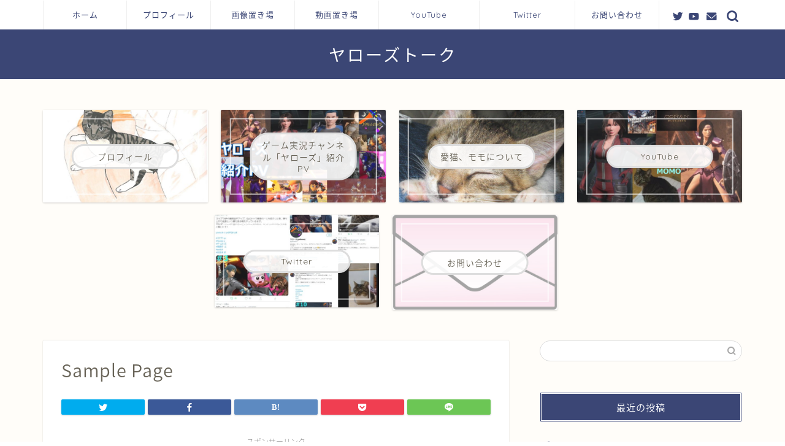

--- FILE ---
content_type: text/html; charset=UTF-8
request_url: https://www.yallowstalk.com/sample-page/
body_size: 15590
content:
<!DOCTYPE html>
<html lang="ja">
<head prefix="og: http://ogp.me/ns# fb: http://ogp.me/ns/fb# article: http://ogp.me/ns/article#">
<meta charset="utf-8">
<meta http-equiv="X-UA-Compatible" content="IE=edge">
<meta name="viewport" content="width=device-width, initial-scale=1">
<!-- ここからOGP -->
<meta property="og:type" content="blog">
<meta property="og:title" content="Sample Page｜yallows talk"> 
<meta property="og:url" content="https://www.yallowstalk.com/sample-page/"> 
<meta property="og:description" content="This is an example page. It&#039;s different from a blog post bec"> 
<meta property="og:image" content="https://www.yallowstalk.com/wp-content/themes/jin/img/noimg.png">
<meta property="og:site_name" content="yallows talk">
<meta property="fb:admins" content="">
<meta name="twitter:card" content="summary">
<meta name="twitter:site" content="@yarrows11">
<!-- ここまでOGP --> 

<meta name="description" itemprop="description" content="This is an example page. It&#039;s different from a blog post bec" >
<link rel="shortcut icon" href="https://www.yallowstalk.com/wp-content/themes/jin/favicon.ico">

<title>Sample Page｜yallows talk</title>
<link rel='dns-prefetch' href='//ajax.googleapis.com' />
<link rel='dns-prefetch' href='//cdnjs.cloudflare.com' />
<link rel='dns-prefetch' href='//use.fontawesome.com' />
<link rel='dns-prefetch' href='//s.w.org' />
<link rel="alternate" type="application/rss+xml" title="yallows talk &raquo; フィード" href="https://www.yallowstalk.com/feed/" />
<link rel="alternate" type="application/rss+xml" title="yallows talk &raquo; コメントフィード" href="https://www.yallowstalk.com/comments/feed/" />
<link rel="alternate" type="application/rss+xml" title="yallows talk &raquo; Sample Page のコメントのフィード" href="https://www.yallowstalk.com/sample-page/feed/" />
		<script type="text/javascript">
			window._wpemojiSettings = {"baseUrl":"https:\/\/s.w.org\/images\/core\/emoji\/13.0.0\/72x72\/","ext":".png","svgUrl":"https:\/\/s.w.org\/images\/core\/emoji\/13.0.0\/svg\/","svgExt":".svg","source":{"concatemoji":"https:\/\/www.yallowstalk.com\/wp-includes\/js\/wp-emoji-release.min.js?ver=5.5.17"}};
			!function(e,a,t){var n,r,o,i=a.createElement("canvas"),p=i.getContext&&i.getContext("2d");function s(e,t){var a=String.fromCharCode;p.clearRect(0,0,i.width,i.height),p.fillText(a.apply(this,e),0,0);e=i.toDataURL();return p.clearRect(0,0,i.width,i.height),p.fillText(a.apply(this,t),0,0),e===i.toDataURL()}function c(e){var t=a.createElement("script");t.src=e,t.defer=t.type="text/javascript",a.getElementsByTagName("head")[0].appendChild(t)}for(o=Array("flag","emoji"),t.supports={everything:!0,everythingExceptFlag:!0},r=0;r<o.length;r++)t.supports[o[r]]=function(e){if(!p||!p.fillText)return!1;switch(p.textBaseline="top",p.font="600 32px Arial",e){case"flag":return s([127987,65039,8205,9895,65039],[127987,65039,8203,9895,65039])?!1:!s([55356,56826,55356,56819],[55356,56826,8203,55356,56819])&&!s([55356,57332,56128,56423,56128,56418,56128,56421,56128,56430,56128,56423,56128,56447],[55356,57332,8203,56128,56423,8203,56128,56418,8203,56128,56421,8203,56128,56430,8203,56128,56423,8203,56128,56447]);case"emoji":return!s([55357,56424,8205,55356,57212],[55357,56424,8203,55356,57212])}return!1}(o[r]),t.supports.everything=t.supports.everything&&t.supports[o[r]],"flag"!==o[r]&&(t.supports.everythingExceptFlag=t.supports.everythingExceptFlag&&t.supports[o[r]]);t.supports.everythingExceptFlag=t.supports.everythingExceptFlag&&!t.supports.flag,t.DOMReady=!1,t.readyCallback=function(){t.DOMReady=!0},t.supports.everything||(n=function(){t.readyCallback()},a.addEventListener?(a.addEventListener("DOMContentLoaded",n,!1),e.addEventListener("load",n,!1)):(e.attachEvent("onload",n),a.attachEvent("onreadystatechange",function(){"complete"===a.readyState&&t.readyCallback()})),(n=t.source||{}).concatemoji?c(n.concatemoji):n.wpemoji&&n.twemoji&&(c(n.twemoji),c(n.wpemoji)))}(window,document,window._wpemojiSettings);
		</script>
		<style type="text/css">
img.wp-smiley,
img.emoji {
	display: inline !important;
	border: none !important;
	box-shadow: none !important;
	height: 1em !important;
	width: 1em !important;
	margin: 0 .07em !important;
	vertical-align: -0.1em !important;
	background: none !important;
	padding: 0 !important;
}
</style>
	<link rel='stylesheet' id='rtoc_style-css'  href='https://www.yallowstalk.com/wp-content/plugins/rich-table-of-content/css/rtoc_style.css?ver=5.5.17' type='text/css' media='all' />
<link rel='stylesheet' id='wp-block-library-css'  href='https://www.yallowstalk.com/wp-includes/css/dist/block-library/style.min.css?ver=5.5.17' type='text/css' media='all' />
<link rel='stylesheet' id='contact-form-7-css'  href='https://www.yallowstalk.com/wp-content/plugins/contact-form-7/includes/css/styles.css?ver=5.2.2' type='text/css' media='all' />
<link rel='stylesheet' id='parent-style-css'  href='https://www.yallowstalk.com/wp-content/themes/jin/style.css?ver=5.5.17' type='text/css' media='all' />
<link rel='stylesheet' id='theme-style-css'  href='https://www.yallowstalk.com/wp-content/themes/jin-child/style.css?ver=5.5.17' type='text/css' media='all' />
<link rel='stylesheet' id='fontawesome-style-css'  href='https://use.fontawesome.com/releases/v5.6.3/css/all.css?ver=5.5.17' type='text/css' media='all' />
<link rel='stylesheet' id='swiper-style-css'  href='https://cdnjs.cloudflare.com/ajax/libs/Swiper/4.0.7/css/swiper.min.css?ver=5.5.17' type='text/css' media='all' />
<link rel="https://api.w.org/" href="https://www.yallowstalk.com/wp-json/" /><link rel="alternate" type="application/json" href="https://www.yallowstalk.com/wp-json/wp/v2/pages/2" /><link rel="canonical" href="https://www.yallowstalk.com/sample-page/" />
<link rel='shortlink' href='https://www.yallowstalk.com/?p=2' />
<link rel="alternate" type="application/json+oembed" href="https://www.yallowstalk.com/wp-json/oembed/1.0/embed?url=https%3A%2F%2Fwww.yallowstalk.com%2Fsample-page%2F" />
<link rel="alternate" type="text/xml+oembed" href="https://www.yallowstalk.com/wp-json/oembed/1.0/embed?url=https%3A%2F%2Fwww.yallowstalk.com%2Fsample-page%2F&#038;format=xml" />
	<style type="text/css">
		#wrapper{
							background-color: #fffdf9;
				background-image: url();
					}
		.related-entry-headline-text span:before,
		#comment-title span:before,
		#reply-title span:before{
			background-color: #3b4675;
			border-color: #3b4675!important;
		}
		
		#breadcrumb:after,
		#page-top a{	
			background-color: #3b4675;
		}
				#footer-widget-area{
			background-color: #3b4675;
			border: none!important;
		}
		.footer-inner a
		#copyright,
		#copyright-center{
			border-color: taransparent!important;
			color: #686357!important;
		}
				.page-top-footer a{
			color: #3b4675!important;
		}
				#breadcrumb ul li,
		#breadcrumb ul li a{
			color: #3b4675!important;
		}
		
		body,
		a,
		a:link,
		a:visited,
		.my-profile,
		.widgettitle,
		.tabBtn-mag label{
			color: #686357;
		}
		a:hover{
			color: #ffcd44;
		}
						.widget_nav_menu ul > li > a:before,
		.widget_categories ul > li > a:before,
		.widget_pages ul > li > a:before,
		.widget_recent_entries ul > li > a:before,
		.widget_archive ul > li > a:before,
		.widget_archive form:after,
		.widget_categories form:after,
		.widget_nav_menu ul > li > ul.sub-menu > li > a:before,
		.widget_categories ul > li > .children > li > a:before,
		.widget_pages ul > li > .children > li > a:before,
		.widget_nav_menu ul > li > ul.sub-menu > li > ul.sub-menu li > a:before,
		.widget_categories ul > li > .children > li > .children li > a:before,
		.widget_pages ul > li > .children > li > .children li > a:before{
			color: #3b4675;
		}
		.widget_nav_menu ul .sub-menu .sub-menu li a:before{
			background-color: #686357!important;
		}
		footer .footer-widget,
		footer .footer-widget a,
		footer .footer-widget ul li,
		.footer-widget.widget_nav_menu ul > li > a:before,
		.footer-widget.widget_categories ul > li > a:before,
		.footer-widget.widget_recent_entries ul > li > a:before,
		.footer-widget.widget_pages ul > li > a:before,
		.footer-widget.widget_archive ul > li > a:before,
		footer .widget_tag_cloud .tagcloud a:before{
			color: #fff!important;
			border-color: #fff!important;
		}
		footer .footer-widget .widgettitle{
			color: #fff!important;
			border-color: #ffcd44!important;
		}
		footer .widget_nav_menu ul .children .children li a:before,
		footer .widget_categories ul .children .children li a:before,
		footer .widget_nav_menu ul .sub-menu .sub-menu li a:before{
			background-color: #fff!important;
		}
		#drawernav a:hover,
		.post-list-title,
		#prev-next p,
		#toc_container .toc_list li a{
			color: #686357!important;
		}
		
		#header-box{
			background-color: #3b4675;
		}
						@media (min-width: 768px) {
		#header-box .header-box10-bg:before,
		#header-box .header-box11-bg:before{
			border-radius: 2px;
		}
		}
										@media (min-width: 768px) {
			.top-image-meta{
				margin-top: calc(0px - 30px);
			}
		}
		@media (min-width: 1200px) {
			.top-image-meta{
				margin-top: calc(0px);
			}
		}
				.pickup-contents:before{
			background-color: #3b4675!important;
		}
		
		.main-image-text{
			color: #3b4675;
		}
		.main-image-text-sub{
			color: #000000;
		}
		
				@media (min-width: 481px) {
			#site-info{
				padding-top: 20px!important;
				padding-bottom: 20px!important;
			}
		}
		
		#site-info span a{
			color: #ffffff!important;
		}
		
				#headmenu .headsns .line a svg{
			fill: #3b4675!important;
		}
		#headmenu .headsns a,
		#headmenu{
			color: #3b4675!important;
			border-color:#3b4675!important;
		}
						.profile-follow .line-sns a svg{
			fill: #3b4675!important;
		}
		.profile-follow .line-sns a:hover svg{
			fill: #ffcd44!important;
		}
		.profile-follow a{
			color: #3b4675!important;
			border-color:#3b4675!important;
		}
		.profile-follow a:hover,
		#headmenu .headsns a:hover{
			color:#ffcd44!important;
			border-color:#ffcd44!important;
		}
				.search-box:hover{
			color:#ffcd44!important;
			border-color:#ffcd44!important;
		}
				#header #headmenu .headsns .line a:hover svg{
			fill:#ffcd44!important;
		}
		.cps-icon-bar,
		#navtoggle:checked + .sp-menu-open .cps-icon-bar{
			background-color: #ffffff;
		}
		#nav-container{
			background-color: #ffffff;
		}
		.menu-box .menu-item svg{
			fill:#3b4675;
		}
		#drawernav ul.menu-box > li > a,
		#drawernav2 ul.menu-box > li > a,
		#drawernav3 ul.menu-box > li > a,
		#drawernav4 ul.menu-box > li > a,
		#drawernav5 ul.menu-box > li > a,
		#drawernav ul.menu-box > li.menu-item-has-children:after,
		#drawernav2 ul.menu-box > li.menu-item-has-children:after,
		#drawernav3 ul.menu-box > li.menu-item-has-children:after,
		#drawernav4 ul.menu-box > li.menu-item-has-children:after,
		#drawernav5 ul.menu-box > li.menu-item-has-children:after{
			color: #3b4675!important;
		}
		#drawernav ul.menu-box li a,
		#drawernav2 ul.menu-box li a,
		#drawernav3 ul.menu-box li a,
		#drawernav4 ul.menu-box li a,
		#drawernav5 ul.menu-box li a{
			font-size: 13px!important;
		}
		#drawernav3 ul.menu-box > li{
			color: #686357!important;
		}
		#drawernav4 .menu-box > .menu-item > a:after,
		#drawernav3 .menu-box > .menu-item > a:after,
		#drawernav .menu-box > .menu-item > a:after{
			background-color: #3b4675!important;
		}
		#drawernav2 .menu-box > .menu-item:hover,
		#drawernav5 .menu-box > .menu-item:hover{
			border-top-color: #3b4675!important;
		}
				.cps-info-bar a{
			background-color: #46997d!important;
		}
				@media (min-width: 768px) {
			.post-list-mag .post-list-item:not(:nth-child(2n)){
				margin-right: 2.6%;
			}
		}
				@media (min-width: 768px) {
			#tab-1:checked ~ .tabBtn-mag li [for="tab-1"]:after,
			#tab-2:checked ~ .tabBtn-mag li [for="tab-2"]:after,
			#tab-3:checked ~ .tabBtn-mag li [for="tab-3"]:after,
			#tab-4:checked ~ .tabBtn-mag li [for="tab-4"]:after{
				border-top-color: #3b4675!important;
			}
			.tabBtn-mag label{
				border-bottom-color: #3b4675!important;
			}
		}
		#tab-1:checked ~ .tabBtn-mag li [for="tab-1"],
		#tab-2:checked ~ .tabBtn-mag li [for="tab-2"],
		#tab-3:checked ~ .tabBtn-mag li [for="tab-3"],
		#tab-4:checked ~ .tabBtn-mag li [for="tab-4"],
		#prev-next a.next:after,
		#prev-next a.prev:after,
		.more-cat-button a:hover span:before{
			background-color: #3b4675!important;
		}
		

		.swiper-slide .post-list-cat,
		.post-list-mag .post-list-cat,
		.post-list-mag3col .post-list-cat,
		.post-list-mag-sp1col .post-list-cat,
		.swiper-pagination-bullet-active,
		.pickup-cat,
		.post-list .post-list-cat,
		#breadcrumb .bcHome a:hover span:before,
		.popular-item:nth-child(1) .pop-num,
		.popular-item:nth-child(2) .pop-num,
		.popular-item:nth-child(3) .pop-num{
			background-color: #ffcd44!important;
		}
		.sidebar-btn a,
		.profile-sns-menu{
			background-color: #ffcd44!important;
		}
		.sp-sns-menu a,
		.pickup-contents-box a:hover .pickup-title{
			border-color: #3b4675!important;
			color: #3b4675!important;
		}
				.pro-line svg{
			fill: #3b4675!important;
		}
		.cps-post-cat a,
		.meta-cat,
		.popular-cat{
			background-color: #ffcd44!important;
			border-color: #ffcd44!important;
		}
		.tagicon,
		.tag-box a,
		#toc_container .toc_list > li,
		#toc_container .toc_title{
			color: #3b4675!important;
		}
		.widget_tag_cloud a::before{
			color: #686357!important;
		}
		.tag-box a,
		#toc_container:before{
			border-color: #3b4675!important;
		}
		.cps-post-cat a:hover{
			color: #ffcd44!important;
		}
		.pagination li:not([class*="current"]) a:hover,
		.widget_tag_cloud a:hover{
			background-color: #3b4675!important;
		}
		.pagination li:not([class*="current"]) a:hover{
			opacity: 0.5!important;
		}
		.pagination li.current a{
			background-color: #3b4675!important;
			border-color: #3b4675!important;
		}
		.nextpage a:hover span {
			color: #3b4675!important;
			border-color: #3b4675!important;
		}
		.cta-content:before{
			background-color: #3b4675!important;
		}
		.cta-text,
		.info-title{
			color: #ffffff!important;
		}
		#footer-widget-area.footer_style1 .widgettitle{
			border-color: #ffcd44!important;
		}
		.sidebar_style1 .widgettitle,
		.sidebar_style5 .widgettitle{
			border-color: #3b4675!important;
		}
		.sidebar_style2 .widgettitle,
		.sidebar_style4 .widgettitle,
		.sidebar_style6 .widgettitle,
		#home-bottom-widget .widgettitle,
		#home-top-widget .widgettitle,
		#post-bottom-widget .widgettitle,
		#post-top-widget .widgettitle{
			background-color: #3b4675!important;
		}
		#home-bottom-widget .widget_search .search-box input[type="submit"],
		#home-top-widget .widget_search .search-box input[type="submit"],
		#post-bottom-widget .widget_search .search-box input[type="submit"],
		#post-top-widget .widget_search .search-box input[type="submit"]{
			background-color: #ffcd44!important;
		}
		
		.tn-logo-size{
			font-size: 200%!important;
		}
		@media (min-width: 481px) {
		.tn-logo-size img{
			width: calc(200%*0.5)!important;
		}
		}
		@media (min-width: 768px) {
		.tn-logo-size img{
			width: calc(200%*2.2)!important;
		}
		}
		@media (min-width: 1200px) {
		.tn-logo-size img{
			width: 200%!important;
		}
		}
		.sp-logo-size{
			font-size: 120%!important;
		}
		.sp-logo-size img{
			width: 120%!important;
		}
				.cps-post-main ul > li:before,
		.cps-post-main ol > li:before{
			background-color: #ffcd44!important;
		}
		.profile-card .profile-title{
			background-color: #3b4675!important;
		}
		.profile-card{
			border-color: #3b4675!important;
		}
		.cps-post-main a{
			color:#ffcd44;
		}
		.cps-post-main .marker{
			background: -webkit-linear-gradient( transparent 80%, #fff1ce 0% ) ;
			background: linear-gradient( transparent 80%, #fff1ce 0% ) ;
		}
		.cps-post-main .marker2{
			background: -webkit-linear-gradient( transparent 80%, #82d0e0 0% ) ;
			background: linear-gradient( transparent 80%, #82d0e0 0% ) ;
		}
		.cps-post-main .jic-sc{
			color:#e9546b;
		}
		
		
		.simple-box1{
			border-color:#3b4675!important;
		}
		.simple-box2{
			border-color:#f2bf7d!important;
		}
		.simple-box3{
			border-color:#2294d6!important;
		}
		.simple-box4{
			border-color:#7badd8!important;
		}
		.simple-box4:before{
			background-color: #7badd8;
		}
		.simple-box5{
			border-color:#e896c7!important;
		}
		.simple-box5:before{
			background-color: #e896c7;
		}
		.simple-box6{
			background-color:#fffdef!important;
		}
		.simple-box7{
			border-color:#def1f9!important;
		}
		.simple-box7:before{
			background-color:#def1f9!important;
		}
		.simple-box8{
			border-color:#96ddc1!important;
		}
		.simple-box8:before{
			background-color:#96ddc1!important;
		}
		.simple-box9:before{
			background-color:#e1c0e8!important;
		}
				.simple-box9:after{
			border-color:#e1c0e8 #e1c0e8 #fff #fff!important;
		}
				
		.kaisetsu-box1:before,
		.kaisetsu-box1-title{
			background-color:#ffb49e!important;
		}
		.kaisetsu-box2{
			border-color:#3b4675!important;
		}
		.kaisetsu-box2-title{
			background-color:#3b4675!important;
		}
		.kaisetsu-box4{
			border-color:#ea91a9!important;
		}
		.kaisetsu-box4-title{
			background-color:#ea91a9!important;
		}
		.kaisetsu-box5:before{
			background-color:#57b3ba!important;
		}
		.kaisetsu-box5-title{
			background-color:#57b3ba!important;
		}
		
		.concept-box1{
			border-color:#85db8f!important;
		}
		.concept-box1:after{
			background-color:#85db8f!important;
		}
		.concept-box1:before{
			content:"ポイント"!important;
			color:#85db8f!important;
		}
		.concept-box2{
			border-color:#f7cf6a!important;
		}
		.concept-box2:after{
			background-color:#f7cf6a!important;
		}
		.concept-box2:before{
			content:"注意点"!important;
			color:#f7cf6a!important;
		}
		.concept-box3{
			border-color:#86cee8!important;
		}
		.concept-box3:after{
			background-color:#86cee8!important;
		}
		.concept-box3:before{
			content:"良い例"!important;
			color:#86cee8!important;
		}
		.concept-box4{
			border-color:#ed8989!important;
		}
		.concept-box4:after{
			background-color:#ed8989!important;
		}
		.concept-box4:before{
			content:"悪い例"!important;
			color:#ed8989!important;
		}
		.concept-box5{
			border-color:#9e9e9e!important;
		}
		.concept-box5:after{
			background-color:#9e9e9e!important;
		}
		.concept-box5:before{
			content:"参考"!important;
			color:#9e9e9e!important;
		}
		.concept-box6{
			border-color:#8eaced!important;
		}
		.concept-box6:after{
			background-color:#8eaced!important;
		}
		.concept-box6:before{
			content:"メモ"!important;
			color:#8eaced!important;
		}
		
		.innerlink-box1,
		.blog-card{
			border-color:#ffcd44!important;
		}
		.innerlink-box1-title{
			background-color:#ffcd44!important;
			border-color:#ffcd44!important;
		}
		.innerlink-box1:before,
		.blog-card-hl-box{
			background-color:#ffcd44!important;
		}
				
		.jin-ac-box01-title::after{
			color: #3b4675;
		}
		
		.color-button01 a,
		.color-button01 a:hover,
		.color-button01:before{
			background-color: #3b4675!important;
		}
		.top-image-btn-color a,
		.top-image-btn-color a:hover,
		.top-image-btn-color:before{
			background-color: #ea75c7!important;
		}
		.color-button02 a,
		.color-button02 a:hover,
		.color-button02:before{
			background-color: #ffcd44!important;
		}
		
		.color-button01-big a,
		.color-button01-big a:hover,
		.color-button01-big:before{
			background-color: #ffcd44!important;
		}
		.color-button01-big a,
		.color-button01-big:before{
			border-radius: 50px!important;
		}
		.color-button01-big a{
			padding-top: 20px!important;
			padding-bottom: 20px!important;
		}
		
		.color-button02-big a,
		.color-button02-big a:hover,
		.color-button02-big:before{
			background-color: #495175!important;
		}
		.color-button02-big a,
		.color-button02-big:before{
			border-radius: 40px!important;
		}
		.color-button02-big a{
			padding-top: 20px!important;
			padding-bottom: 20px!important;
		}
				.color-button01-big{
			width: 75%!important;
		}
		.color-button02-big{
			width: 75%!important;
		}
				
		
					.top-image-btn-color:before,
			.color-button01:before,
			.color-button02:before,
			.color-button01-big:before,
			.color-button02-big:before{
				bottom: -1px;
				left: -1px;
				width: 100%;
				height: 100%;
				border-radius: 6px;
				box-shadow: 0px 1px 5px 0px rgba(0, 0, 0, 0.25);
				-webkit-transition: all .4s;
				transition: all .4s;
			}
			.top-image-btn-color a:hover,
			.color-button01 a:hover,
			.color-button02 a:hover,
			.color-button01-big a:hover,
			.color-button02-big a:hover{
				-webkit-transform: translateY(2px);
				transform: translateY(2px);
				-webkit-filter: brightness(0.95);
				 filter: brightness(0.95);
			}
			.top-image-btn-color:hover:before,
			.color-button01:hover:before,
			.color-button02:hover:before,
			.color-button01-big:hover:before,
			.color-button02-big:hover:before{
				-webkit-transform: translateY(2px);
				transform: translateY(2px);
				box-shadow: none!important;
			}
				
		.h2-style01 h2,
		.h2-style02 h2:before,
		.h2-style03 h2,
		.h2-style04 h2:before,
		.h2-style05 h2,
		.h2-style07 h2:before,
		.h2-style07 h2:after,
		.h3-style03 h3:before,
		.h3-style02 h3:before,
		.h3-style05 h3:before,
		.h3-style07 h3:before,
		.h2-style08 h2:after,
		.h2-style10 h2:before,
		.h2-style10 h2:after,
		.h3-style02 h3:after,
		.h4-style02 h4:before{
			background-color: #3b4675!important;
		}
		.h3-style01 h3,
		.h3-style04 h3,
		.h3-style05 h3,
		.h3-style06 h3,
		.h4-style01 h4,
		.h2-style02 h2,
		.h2-style08 h2,
		.h2-style08 h2:before,
		.h2-style09 h2,
		.h4-style03 h4{
			border-color: #3b4675!important;
		}
		.h2-style05 h2:before{
			border-top-color: #3b4675!important;
		}
		.h2-style06 h2:before,
		.sidebar_style3 .widgettitle:after{
			background-image: linear-gradient(
				-45deg,
				transparent 25%,
				#3b4675 25%,
				#3b4675 50%,
				transparent 50%,
				transparent 75%,
				#3b4675 75%,
				#3b4675			);
		}
				.jin-h2-icons.h2-style02 h2 .jic:before,
		.jin-h2-icons.h2-style04 h2 .jic:before,
		.jin-h2-icons.h2-style06 h2 .jic:before,
		.jin-h2-icons.h2-style07 h2 .jic:before,
		.jin-h2-icons.h2-style08 h2 .jic:before,
		.jin-h2-icons.h2-style09 h2 .jic:before,
		.jin-h2-icons.h2-style10 h2 .jic:before,
		.jin-h3-icons.h3-style01 h3 .jic:before,
		.jin-h3-icons.h3-style02 h3 .jic:before,
		.jin-h3-icons.h3-style03 h3 .jic:before,
		.jin-h3-icons.h3-style04 h3 .jic:before,
		.jin-h3-icons.h3-style05 h3 .jic:before,
		.jin-h3-icons.h3-style06 h3 .jic:before,
		.jin-h3-icons.h3-style07 h3 .jic:before,
		.jin-h4-icons.h4-style01 h4 .jic:before,
		.jin-h4-icons.h4-style02 h4 .jic:before,
		.jin-h4-icons.h4-style03 h4 .jic:before,
		.jin-h4-icons.h4-style04 h4 .jic:before{
			color:#3b4675;
		}
		
		@media all and (-ms-high-contrast:none){
			*::-ms-backdrop, .color-button01:before,
			.color-button02:before,
			.color-button01-big:before,
			.color-button02-big:before{
				background-color: #595857!important;
			}
		}
		
		.jin-lp-h2 h2,
		.jin-lp-h2 h2{
			background-color: transparent!important;
			border-color: transparent!important;
			color: #686357!important;
		}
		.jincolumn-h3style2{
			border-color:#3b4675!important;
		}
		.jinlph2-style1 h2:first-letter{
			color:#3b4675!important;
		}
		.jinlph2-style2 h2,
		.jinlph2-style3 h2{
			border-color:#3b4675!important;
		}
		.jin-photo-title .jin-fusen1-down,
		.jin-photo-title .jin-fusen1-even,
		.jin-photo-title .jin-fusen1-up{
			border-left-color:#3b4675;
		}
		.jin-photo-title .jin-fusen2,
		.jin-photo-title .jin-fusen3{
			background-color:#3b4675;
		}
		.jin-photo-title .jin-fusen2:before,
		.jin-photo-title .jin-fusen3:before {
			border-top-color: #3b4675;
		}
		.has-huge-font-size{
			font-size:42px!important;
		}
		.has-large-font-size{
			font-size:36px!important;
		}
		.has-medium-font-size{
			font-size:20px!important;
		}
		.has-normal-font-size{
			font-size:16px!important;
		}
		.has-small-font-size{
			font-size:13px!important;
		}
		
		
	</style>
<style type="text/css">.recentcomments a{display:inline !important;padding:0 !important;margin:0 !important;}</style>	<style type="text/css">
		/*<!--  -->*/
		.rtoc-mokuji-content{
			background-color: #ffffff;
		}
		.rtoc-mokuji-content.frame1{
			border: 1px solid #3f9cff;
		}
		.rtoc-mokuji-content #rtoc-mokuji-title{
			color:#555555;
		}
		.rtoc-mokuji-content .rtoc-mokuji li > a{
			color: #555555;
		}
		.rtoc-mokuji-content .mokuji_ul.level-1 > .rtoc-item::before{
			background-color:#3f9cff!important;
		}
		.rtoc-mokuji-content .mokuji_ul.level-2 > .rtoc-item::before{
			background-color:#3f9cff!important;
		}
		.rtoc-mokuji-content.frame2::before,.rtoc-mokuji-content.frame3,.rtoc-mokuji-content.frame4,.rtoc-mokuji-content.frame5{
			border-color:#3f9cff;
		}
		.rtoc-mokuji-content.frame5::before,.rtoc-mokuji-content.frame5::after{
			background-color:#3f9cff;
		}
		.cls-1,.cls-2{
    		stroke:#3f9cff;
    	}
    	.rtoc-mokuji-content .decimal_ol.level-2 > .rtoc-item::before,.rtoc-mokuji-content .mokuji_ol > .rtoc-item::before{
    		color: #3f9cff;
    	}
    	.rtoc-mokuji-content .decimal_ol > .rtoc-item::after{
    		background-color: #3f9cff;
    	}
    	.rtoc-mokuji-content .decimal_ol > .rtoc-item::before{
    		color: #3f9cff;
    	}

    	/*６*/
    	#rtoc-mokuji-wrapper.addon6 #rtoc-mokuji-title span .cls-1,#rtoc-mokuji-wrapper.addon6 #rtoc-mokuji-title span .cls-2{
    		stroke: #3f9cff!important;
    	}
    	#rtoc-mokuji-wrapper.addon6 .rtoc-mokuji.level-1 > .rtoc-item{
    		border-color: #3f9cff;
    	}
    	#rtoc-mokuji-wrapper.addon6 .rtoc-mokuji.level-1 .rtoc-mokuji.level-2{
    		border-color: #3f9cff    	}
    	/*7*/
    	#rtoc-mokuji-wrapper.addon7 .rtoc-mokuji.level-1 .rtoc-chapter .rtoc-chapter-text{
    		color: #3f9cff;
    	}
    	#rtoc-mokuji-wrapper.addon7 .rtoc-mokuji.level-1 > .rtoc-item::before{
    		background-color: #3f9cff!important;
    	}
    	#rtoc-mokuji-wrapper.addon7 .rtoc-mokuji.level-1 > .rtoc-item .rtoc-mokuji.level-2{
    		border-color: #3f9cff;
    	}
    	#rtoc_return a::before{
    		background-image: url(https://www.yallowstalk.com/wp-content/plugins/rich-table-of-content/include/../img/rtoc_return.png);
    	}

    	#rtoc_return a{
    		background-color: !important;
    	}

	</style>
	            <style type="text/css">
                .rtoc-mokuji-content #rtoc-mokuji-title{
                    color: #3b4675;
                }
                .rtoc-mokuji-content.frame2::before, .rtoc-mokuji-content.frame3, .rtoc-mokuji-content.frame4, .rtoc-mokuji-content.frame5{
                    border-color: #3b4675;
                }
                .rtoc-mokuji-content .decimal_ol > .rtoc-item::before,.rtoc-mokuji-content .decimal_ol.level-2 > .rtoc-item::before, .rtoc-mokuji-content .mokuji_ol > .rtoc-item::before{
                    color: #3b4675;
                }
                .rtoc-mokuji-content .decimal_ol > .rtoc-item::after,.rtoc-mokuji-content .decimal_ol > .rtoc-item::after,.rtoc-mokuji-content .mokuji_ul.level-1 > .rtoc-item::before,.rtoc-mokuji-content .mokuji_ul.level-2 > .rtoc-item::before{
                    background-color: #3b4675!important;
                }
            </style>
            		<style type="text/css" id="wp-custom-css">
			.proflink a{
	display:block;
	text-align:center;
	padding:7px 10px;
	background:#aaa;/*カラーは変更*/
	width:50%;
	margin:0 auto;
	margin-top:20px;
	border-radius:20px;
	border:3px double #fff;
	font-size:0.65rem;
	color:#fff;
}
.proflink a:hover{
		opacity:0.75;
}
@media (max-width: 767px) {
	.proflink a{
		margin-bottom:10px;
	}
}		</style>
			
<!--カエレバCSS-->
<!--アプリーチCSS-->

<!-- Global site tag (gtag.js) - Google Analytics -->
<script async src="https://www.googletagmanager.com/gtag/js?id=UA-165369866-1"></script>
<script>
  window.dataLayer = window.dataLayer || [];
  function gtag(){dataLayer.push(arguments);}
  gtag('js', new Date());

  gtag('config', 'UA-165369866-1');
</script>
</head>
<body class="page-template-default page page-id-2" id="nts-style">
<div id="wrapper">

		
	<div id="scroll-content" class="animate">
	
		<!--ヘッダー-->

					

	<!--グローバルナビゲーション layout1-->
	
	<div id="nav-container" class="header-style6-animate animate">
		<div class="header-style6-box">
			<div id="drawernav5" class="ef">
				<nav class="fixed-content"><ul class="menu-box"><li class="menu-item menu-item-type-custom menu-item-object-custom menu-item-home menu-item-14"><a href="https://www.yallowstalk.com/">ホーム</a></li>
<li class="menu-item menu-item-type-post_type menu-item-object-post menu-item-213"><a href="https://www.yallowstalk.com/%e3%83%97%e3%83%ad%e3%83%95%e3%82%a3%e3%83%bc%e3%83%ab/">プロフィール</a></li>
<li class="menu-item menu-item-type-post_type menu-item-object-page menu-item-212"><a href="https://www.yallowstalk.com/%e7%94%bb%e5%83%8f%e7%bd%ae%e3%81%8d%e5%a0%b4/">画像置き場</a></li>
<li class="menu-item menu-item-type-post_type menu-item-object-page menu-item-162"><a href="https://www.yallowstalk.com/%e5%8b%95%e7%94%bb%e7%bd%ae%e3%81%8d%e5%a0%b4/">動画置き場</a></li>
<li class="menu-item menu-item-type-post_type menu-item-object-page menu-item-210"><a href="https://www.yallowstalk.com/youtube/">YouTube</a></li>
<li class="menu-item menu-item-type-post_type menu-item-object-page menu-item-211"><a href="https://www.yallowstalk.com/twitter/">Twitter</a></li>
<li class="menu-item menu-item-type-post_type menu-item-object-page menu-item-209"><a href="https://www.yallowstalk.com/contact-form-7-id27-title%e3%82%b3%e3%83%b3%e3%82%bf%e3%82%af%e3%83%88%e3%83%95%e3%82%a9%e3%83%bc%e3%83%a0-1/">お問い合わせ</a></li>
</ul></nav>			</div>

			
			<div id="headmenu" class="header-style6">
				<span class="headsns tn_sns_on">
											<span class="twitter"><a href="https://twitter.com/yarrows11"><i class="jic-type jin-ifont-twitter" aria-hidden="true"></i></a></span>
																										<span class="youtube">
						<a href="https://www.youtube.com/channel/UCWxDZbuqftzOyZa--YGE9vQ?view_as=subscriber"><i class="jic-type jin-ifont-youtube" aria-hidden="true"></i></a>
						</span>
						
																<span class="jin-contact">
						<a href="https://www.yallowstalk.com/contact-form-7-id27-titleコンタクトフォーム-1/"><i class="jic-type jin-ifont-mail" aria-hidden="true"></i></a>
						</span>
						

				</span>
				<span class="headsearch tn_search_on">
					<form class="search-box" role="search" method="get" id="searchform" action="https://www.yallowstalk.com/">
	<input type="search" placeholder="" class="text search-text" value="" name="s" id="s">
	<input type="submit" id="searchsubmit" value="&#xe931;">
</form>
				</span>
			</div>
				</div>
	</div>
		<!--グローバルナビゲーション layout1-->

<div id="header-box" class="tn_on header-box animate">
	<div id="header" class="header-type2 header animate">
		
		<div id="site-info" class="ef">
												<span class="tn-logo-size"><a href='https://www.yallowstalk.com/' title='yallows talk' rel='home'>ヤローズトーク</a></span>
									</div>

	
	</div>
	
		
</div>

	

	
	<!--ヘッダー画像-->
													<!--ヘッダー画像-->

		
		<!--ヘッダー-->

		<div class="clearfix"></div>

			
													<div class="pickup-contents-box animate">
	<ul class="pickup-contents">
			<li>
							<a href="https://www.yallowstalk.com/%e3%83%97%e3%83%ad%e3%83%95%e3%82%a3%e3%83%bc%e3%83%ab/">
					<div class="pickup-image">
													<img src="https://www.yallowstalk.com/wp-content/uploads/2020/05/モモイラスト-640x360.jpg" alt="" width="640" height="360" />
																			<div class="pickup-title ef">プロフィール</div>
											</div>
				</a>
					</li>
			<li>
							<a href="https://www.yallowstalk.com/%e3%82%b2%e3%83%bc%e3%83%a0%e5%ae%9f%e6%b3%81%e3%83%81%e3%83%a3%e3%83%b3%e3%83%8d%e3%83%ab%e3%80%8c%e3%83%a4%e3%83%ad%e3%83%bc%e3%82%ba%e3%80%8d%e7%b4%b9%e4%bb%8bpv/">
					<div class="pickup-image">
													<img src="https://www.yallowstalk.com/wp-content/uploads/2020/05/ヤローズ紹介PVサムネ-640x360.jpg" alt="" width="640" height="360" />
																			<div class="pickup-title ef">ゲーム実況チャンネル「ヤローズ」紹介PV</div>
											</div>
				</a>
					</li>
			<li>
							<a href="https://www.yallowstalk.com/%e6%84%9b%e7%8c%ab%e3%80%81%e3%83%a2%e3%83%a2%e3%81%ab%e3%81%a4%e3%81%84%e3%81%a6-2/">
					<div class="pickup-image">
													<img src="https://www.yallowstalk.com/wp-content/uploads/2020/05/10557013_3036957403-640x360.jpg" alt="" width="640" height="360" />
																			<div class="pickup-title ef">愛猫、モモについて</div>
											</div>
				</a>
					</li>
			<li>
							<a href="https://www.yallowstalk.com/youtube/">
					<div class="pickup-image">
													<img src="https://www.yallowstalk.com/wp-content/uploads/2020/05/ブログサムネ3-640x360.jpg" alt="" width="640" height="360" />
																			<div class="pickup-title ef">YouTube</div>
											</div>
				</a>
					</li>
			<li>
							<a href="https://www.yallowstalk.com/twitter/">
					<div class="pickup-image">
													<img src="https://www.yallowstalk.com/wp-content/uploads/2020/05/ツイッター紹介画面-640x360.jpg" alt="" width="640" height="360" />
																			<div class="pickup-title ef">Twitter</div>
											</div>
				</a>
					</li>
			<li>
							<a href="https://www.yallowstalk.com/contact-form-7-id27-title%e3%82%b3%e3%83%b3%e3%82%bf%e3%82%af%e3%83%88%e3%83%95%e3%82%a9%e3%83%bc%e3%83%a0-1/">
					<div class="pickup-image">
													<img src="https://www.yallowstalk.com/wp-content/uploads/2020/05/お問い合わせ.jpg" alt="" width="601" height="347" />
																			<div class="pickup-title ef">お問い合わせ</div>
											</div>
				</a>
					</li>
		</ul>
</div>
							
		
	<div id="contents">

		<!--メインコンテンツ-->
		<main id="main-contents" class="main-contents article_style1 animate" itemprop="mainContentOfPage">
			
						
			<section class="cps-post-box hentry">
									<article class="cps-post">
						<header class="cps-post-header">
							<h1 class="cps-post-title entry-title" itemprop="headline">Sample Page</h1>
							<div class="cps-post-meta vcard">
								<span class="writer fn" itemprop="author" itemscope itemtype="https://schema.org/Person"><span itemprop="name">yallows-syoji</span></span>
								<span class="cps-post-date"><time class="published updated" datetime="2020-05-03T06:25:31+09:00"></time></span>
							</div>
						</header>
																				<div class="cps-post-thumb" itemscope itemtype="https://schema.org/ImageObject">
															</div>
																																		<div class="share-top sns-design-type01">
	<div class="sns-top">
		<ol>
			<!--ツイートボタン-->
							<li class="twitter"><a href="https://twitter.com/share?url=https%3A%2F%2Fwww.yallowstalk.com%2Fsample-page%2F&text=Sample+Page - yallows talk&via=yarrows11&related=yarrows11"><i class="jic jin-ifont-twitter"></i></a>
				</li>
						<!--Facebookボタン-->
							<li class="facebook">
				<a href="https://www.facebook.com/sharer.php?src=bm&u=https%3A%2F%2Fwww.yallowstalk.com%2Fsample-page%2F&t=Sample+Page - yallows talk" onclick="javascript:window.open(this.href, '', 'menubar=no,toolbar=no,resizable=yes,scrollbars=yes,height=300,width=600');return false;"><i class="jic jin-ifont-facebook-t" aria-hidden="true"></i></a>
				</li>
						<!--はてブボタン-->
							<li class="hatebu">
				<a href="https://b.hatena.ne.jp/add?mode=confirm&url=https%3A%2F%2Fwww.yallowstalk.com%2Fsample-page%2F" onclick="javascript:window.open(this.href, '', 'menubar=no,toolbar=no,resizable=yes,scrollbars=yes,height=400,width=510');return false;" ><i class="font-hatena"></i></a>
				</li>
						<!--Poketボタン-->
							<li class="pocket">
				<a href="https://getpocket.com/edit?url=https%3A%2F%2Fwww.yallowstalk.com%2Fsample-page%2F&title=Sample+Page - yallows talk"><i class="jic jin-ifont-pocket" aria-hidden="true"></i></a>
				</li>
							<li class="line">
				<a href="https://line.me/R/msg/text/?https%3A%2F%2Fwww.yallowstalk.com%2Fsample-page%2F"><i class="jic jin-ifont-line" aria-hidden="true"></i></a>
				</li>
		</ol>
	</div>
</div>
<div class="clearfix"></div>
																			
						<div class="cps-post-main-box">
							<div class="cps-post-main    h2-style08 h3-style02 h4-style01 entry-content m-size m-size-sp" itemprop="articleBody">
								
								<div class="clearfix"></div>
										<div class="sponsor-top">スポンサーリンク</div>
				<section class="ad-single ad-top">
					<div class="center-rectangle">
						<a href="https://rpx.a8.net/svt/ejp?a8mat=3BDLT8+CP8XDE+2HOM+6YRS1&rakuten=y&a8ejpredirect=http%3A%2F%2Fhb.afl.rakuten.co.jp%2Fhsc%2F0eb47f9f.7c63de63.0eb47f9e.272ecae3%2Fa20050911504_3BDLT8_CP8XDE_2HOM_6YRS1" rel="nofollow">
<img src="http://hbb.afl.rakuten.co.jp/hsb/0eb47fa6.ecc8d0c3.0eb47f9e.272ecae3/" border="0"></a>
<img border="0" width="1" height="1" src="https://www10.a8.net/0.gif?a8mat=3BDLT8+CP8XDE+2HOM+6YRS1" alt="">

<a href="https://rpx.a8.net/svt/ejp?a8mat=3BDLT8+CP8XDE+2HOM+774PD&rakuten=y&a8ejpredirect=http%3A%2F%2Fhb.afl.rakuten.co.jp%2Fhsc%2F0eb48046.c67a27fb.0eb48041.486e5a64%2Fa20050911504_3BDLT8_CP8XDE_2HOM_774PD" rel="nofollow">
<img src="http://hbb.afl.rakuten.co.jp/hsb/0eb48057.9b4b6cf3.0eb48041.486e5a64/406505/" border="0"></a>
<img border="0" width="1" height="1" src="https://www11.a8.net/0.gif?a8mat=3BDLT8+CP8XDE+2HOM+774PD" alt="">

<a href="https://rpx.a8.net/svt/ejp?a8mat=3BDLT8+CP8XDE+2HOM+68MF5&rakuten=y&a8ejpredirect=http%3A%2F%2Fhb.afl.rakuten.co.jp%2Fhgc%2F0ea62065.34400275.0ea62066.204f04c0%2Fa20050911504_3BDLT8_CP8XDE_2HOM_68MF5%3Fpc%3Dhttp%253A%252F%252Fwww.rakuten.co.jp%252F%26m%3Dhttp%253A%252F%252Fm.rakuten.co.jp%252F" rel="nofollow">
<img src="http://hbb.afl.rakuten.co.jp/hsb/0eb4bbc2.1a81da3f.0eb4bbaa.95151395/" border="0"></a>
<img border="0" width="1" height="1" src="https://www15.a8.net/0.gif?a8mat=3BDLT8+CP8XDE+2HOM+68MF5" alt="">					</div>
				</section>
						
								
<p>This is an example page. It&#8217;s different from a blog post because it will stay in one place and will show up in your site navigation (in most themes). Most people start with an About page that introduces them to potential site visitors. It might say something like this:</p>



<blockquote class="wp-block-quote"><p>Hi there! I&#8217;m a bike messenger by day, aspiring actor by night, and this is my website. I live in Los Angeles, have a great dog named Jack, and I like pi&#241;a coladas. (And gettin&#8217; caught in the rain.)</p></blockquote>



<p>&#8230;or something like this:</p>



<blockquote class="wp-block-quote"><p>The XYZ Doohickey Company was founded in 1971, and has been providing quality doohickeys to the public ever since. Located in Gotham City, XYZ employs over 2,000 people and does all kinds of awesome things for the Gotham community.</p></blockquote>



<p>As a new WordPress user, you should go to <a href="https://www.yallowstalk.com/wp-admin/">your dashboard</a> to delete this page and create new pages for your content. Have fun!</p>
								
																
								<div class="clearfix"></div>
<div class="adarea-box">
	</div>

																	<div class="share sns-design-type01">
	<div class="sns">
		<ol>
			<!--ツイートボタン-->
							<li class="twitter"><a href="https://twitter.com/share?url=https%3A%2F%2Fwww.yallowstalk.com%2Fsample-page%2F&text=Sample+Page - yallows talk&via=yarrows11&related=yarrows11"><i class="jic jin-ifont-twitter"></i></a>
				</li>
						<!--Facebookボタン-->
							<li class="facebook">
				<a href="https://www.facebook.com/sharer.php?src=bm&u=https%3A%2F%2Fwww.yallowstalk.com%2Fsample-page%2F&t=Sample+Page - yallows talk" onclick="javascript:window.open(this.href, '', 'menubar=no,toolbar=no,resizable=yes,scrollbars=yes,height=300,width=600');return false;"><i class="jic jin-ifont-facebook-t" aria-hidden="true"></i></a>
				</li>
						<!--はてブボタン-->
							<li class="hatebu">
				<a href="https://b.hatena.ne.jp/add?mode=confirm&url=https%3A%2F%2Fwww.yallowstalk.com%2Fsample-page%2F" onclick="javascript:window.open(this.href, '', 'menubar=no,toolbar=no,resizable=yes,scrollbars=yes,height=400,width=510');return false;" ><i class="font-hatena"></i></a>
				</li>
						<!--Poketボタン-->
							<li class="pocket">
				<a href="https://getpocket.com/edit?url=https%3A%2F%2Fwww.yallowstalk.com%2Fsample-page%2F&title=Sample+Page - yallows talk"><i class="jic jin-ifont-pocket" aria-hidden="true"></i></a>
				</li>
							<li class="line">
				<a href="https://line.me/R/msg/text/?https%3A%2F%2Fwww.yallowstalk.com%2Fsample-page%2F"><i class="jic jin-ifont-line" aria-hidden="true"></i></a>
				</li>
		</ol>
	</div>
</div>

								
																
								
							</div>
						</div>
					</article>
								    		</section>
			
			
			
												
						
		</main>

		<!--サイドバー-->
<div id="sidebar" class="sideber sidebar_style4 animate" role="complementary" itemscope itemtype="https://schema.org/WPSideBar">
		
	<div id="search-2" class="widget widget_search"><form class="search-box" role="search" method="get" id="searchform" action="https://www.yallowstalk.com/">
	<input type="search" placeholder="" class="text search-text" value="" name="s" id="s">
	<input type="submit" id="searchsubmit" value="&#xe931;">
</form>
</div>
		<div id="recent-posts-2" class="widget widget_recent_entries">
		<div class="widgettitle ef">最近の投稿</div>
		<ul>
											<li>
					<a href="https://www.yallowstalk.com/%e6%9b%b4%e6%96%b0%e4%bc%91%e6%ad%a2%e3%81%ae%e3%81%8a%e7%9f%a5%e3%82%89%e3%81%9b/">更新休止のお知らせ</a>
									</li>
											<li>
					<a href="https://www.yallowstalk.com/%e3%80%8e%e5%83%95%e3%81%ae%e5%bf%83%e3%81%ae%e3%83%a4%e3%83%90%e3%82%a4%e3%82%84%e3%81%a4%e3%80%8f%e6%84%9f%e6%83%b3%e4%b8%80%e5%bf%9c%e3%83%8d%e3%82%bf%e3%83%90%e3%83%ac%e6%b3%a8%e6%84%8f/">『僕の心のヤバイやつ』感想(一応ネタバレ注意)</a>
									</li>
											<li>
					<a href="https://www.yallowstalk.com/%e3%82%b3%e3%83%8a%e3%83%b3%e3%82%a2%e3%82%a6%e3%83%88%e3%82%ad%e3%83%a3%e3%82%b9%e3%83%88%e5%ae%9f%e6%b3%81%e5%8b%95%e7%94%bb48%e6%9b%b4%e6%96%b0-2/">コナンアウトキャスト実況動画#48更新</a>
									</li>
											<li>
					<a href="https://www.yallowstalk.com/%e3%82%b3%e3%83%8a%e3%83%b3%e3%82%a2%e3%82%a6%e3%83%88%e3%82%ad%e3%83%a3%e3%82%b9%e3%83%88%e5%ae%9f%e6%b3%81%e5%8b%95%e7%94%bb48%e6%9b%b4%e6%96%b0/">コナンアウトキャスト実況動画#47更新</a>
									</li>
											<li>
					<a href="https://www.yallowstalk.com/%e9%80%b1%e5%88%8a%e5%b0%91%e5%b9%b4%e3%82%b8%e3%83%a3%e3%83%b3%e3%83%972020%e5%b9%b438%e5%8f%b7%e6%84%9f%e6%83%b3%e3%83%8d%e3%82%bf%e3%83%90%e3%83%ac%e6%b3%a8%e6%84%8f/">週刊少年ジャンプ2020年38号感想(ネタバレ注意)</a>
									</li>
					</ul>

		</div><div id="recent-comments-2" class="widget widget_recent_comments"><div class="widgettitle ef">最近のコメント</div><ul id="recentcomments"><li class="recentcomments"><a href="https://www.yallowstalk.com/%e3%82%b3%e3%83%8a%e3%83%b3%e3%82%a2%e3%82%a6%e3%83%88%e3%82%ad%e3%83%a3%e3%82%b9%e3%83%88%e5%ae%9f%e6%b3%81%e5%8b%95%e7%94%bb31%e6%9b%b4%e6%96%b0/#comment-31">コナンアウトキャスト実況動画#31更新</a> に <span class="comment-author-link"><a href='https://www.yallowstalk.com/%e3%82%b3%e3%83%8a%e3%83%b3%e3%82%a2%e3%82%a6%e3%83%88%e3%82%ad%e3%83%a3%e3%82%b9%e3%83%88%e5%ae%9f%e6%b3%81%e5%8b%95%e7%94%bb48%e6%9b%b4%e6%96%b0-2/' rel='external nofollow ugc' class='url'>コナンアウトキャスト実況動画#48更新｜yallows talk</a></span> より</li><li class="recentcomments"><a href="https://www.yallowstalk.com/%e3%82%b3%e3%83%8a%e3%83%b3%e3%82%a2%e3%82%a6%e3%83%88%e3%82%ad%e3%83%a3%e3%82%b9%e3%83%88%e5%ae%9f%e6%b3%81%e5%8b%95%e7%94%bb31%e6%9b%b4%e6%96%b0/#comment-30">コナンアウトキャスト実況動画#31更新</a> に <span class="comment-author-link"><a href='https://www.yallowstalk.com/%e3%82%b3%e3%83%8a%e3%83%b3%e3%82%a2%e3%82%a6%e3%83%88%e3%82%ad%e3%83%a3%e3%82%b9%e3%83%88%e5%ae%9f%e6%b3%81%e5%8b%95%e7%94%bb48%e6%9b%b4%e6%96%b0/' rel='external nofollow ugc' class='url'>コナンアウトキャスト実況動画#47更新｜yallows talk</a></span> より</li><li class="recentcomments"><a href="https://www.yallowstalk.com/ps4%e3%82%bd%e3%83%95%e3%83%88%e3%80%8econan-outcasts%e3%82%b3%e3%83%8a%e3%83%b3%e3%82%a2%e3%82%a6%e3%83%88%e3%82%ad%e3%83%a3%e3%82%b9%e3%83%88%e3%80%8f%e5%ae%9f%e6%b3%81%e5%8b%95%e7%94%bb%e3%81%ab/#comment-29">PS4ソフト『Conan Outcasts(コナンアウトキャスト)』実況動画について</a> に <span class="comment-author-link"><a href='https://www.yallowstalk.com/%e3%82%b3%e3%83%8a%e3%83%b3%e3%82%a2%e3%82%a6%e3%83%88%e3%82%ad%e3%83%a3%e3%82%b9%e3%83%88%e5%ae%9f%e6%b3%81%e5%8b%95%e7%94%bb48%e6%9b%b4%e6%96%b0/' rel='external nofollow ugc' class='url'>コナンアウトキャスト実況動画#48更新｜yallows talk</a></span> より</li><li class="recentcomments"><a href="https://www.yallowstalk.com/ps4%e3%82%bd%e3%83%95%e3%83%88%e3%80%8econan-outcasts%e3%82%b3%e3%83%8a%e3%83%b3%e3%82%a2%e3%82%a6%e3%83%88%e3%82%ad%e3%83%a3%e3%82%b9%e3%83%88%e3%80%8f%e5%ae%9f%e6%b3%81%e5%8b%95%e7%94%bb%e3%81%ab/#comment-28">PS4ソフト『Conan Outcasts(コナンアウトキャスト)』実況動画について</a> に <span class="comment-author-link"><a href='https://www.yallowstalk.com/%e3%82%b3%e3%83%8a%e3%83%b3%e3%82%a2%e3%82%a6%e3%83%88%e3%82%ad%e3%83%a3%e3%82%b9%e3%83%88%e5%ae%9f%e6%b3%81%e5%8b%95%e7%94%bb46%e6%9b%b4%e6%96%b0/' rel='external nofollow ugc' class='url'>コナンアウトキャスト実況動画#46更新｜yallows talk</a></span> より</li><li class="recentcomments"><a href="https://www.yallowstalk.com/ps4%e3%82%bd%e3%83%95%e3%83%88%e3%80%8econan-outcasts%e3%82%b3%e3%83%8a%e3%83%b3%e3%82%a2%e3%82%a6%e3%83%88%e3%82%ad%e3%83%a3%e3%82%b9%e3%83%88%e3%80%8f%e5%ae%9f%e6%b3%81%e5%8b%95%e7%94%bb%e3%81%ab/#comment-27">PS4ソフト『Conan Outcasts(コナンアウトキャスト)』実況動画について</a> に <span class="comment-author-link"><a href='https://www.yallowstalk.com/%e3%82%b3%e3%83%8a%e3%83%b3%e3%82%a2%e3%82%a6%e3%83%88%e3%82%ad%e3%83%a3%e3%82%b9%e3%83%88%e5%ae%9f%e6%b3%81%e5%8b%95%e7%94%bb45%e6%9b%b4%e6%96%b0/' rel='external nofollow ugc' class='url'>コナンアウトキャスト実況動画#45更新｜yallows talk</a></span> より</li></ul></div>	
			<div id="widget-tracking">
	<div id="archives-2" class="widget widget_archive"><div class="widgettitle ef">アーカイブ</div>
			<ul>
					<li><a href='https://www.yallowstalk.com/2020/09/'>2020年9月</a></li>
	<li><a href='https://www.yallowstalk.com/2020/08/'>2020年8月</a></li>
	<li><a href='https://www.yallowstalk.com/2020/07/'>2020年7月</a></li>
	<li><a href='https://www.yallowstalk.com/2020/06/'>2020年6月</a></li>
	<li><a href='https://www.yallowstalk.com/2020/05/'>2020年5月</a></li>
			</ul>

			</div><div id="categories-2" class="widget widget_categories"><div class="widgettitle ef">カテゴリー</div>
			<ul>
					<li class="cat-item cat-item-37"><a href="https://www.yallowstalk.com/category/agravity-boys/">AGRAVITY BOYS</a>
</li>
	<li class="cat-item cat-item-169"><a href="https://www.yallowstalk.com/category/conan-outcast/">Conan Outcast</a>
</li>
	<li class="cat-item cat-item-469"><a href="https://www.yallowstalk.com/category/conan-outcasts/">Conan Outcasts</a>
</li>
	<li class="cat-item cat-item-22"><a href="https://www.yallowstalk.com/category/dr-stone/">Dr.STONE</a>
</li>
	<li class="cat-item cat-item-275"><a href="https://www.yallowstalk.com/category/edf-iron-rain/">EDF IRON RAIN</a>
</li>
	<li class="cat-item cat-item-276"><a href="https://www.yallowstalk.com/category/edfir/">EDFIR</a>
</li>
	<li class="cat-item cat-item-168"><a href="https://www.yallowstalk.com/category/ps4/">PS4</a>
</li>
	<li class="cat-item cat-item-86"><a href="https://www.yallowstalk.com/category/spyxfamily/">SPY×FAMILY</a>
</li>
	<li class="cat-item cat-item-277"><a href="https://www.yallowstalk.com/category/tps/">TPS</a>
</li>
	<li class="cat-item cat-item-1"><a href="https://www.yallowstalk.com/category/uncategorized/">Uncategorized</a>
</li>
	<li class="cat-item cat-item-14"><a href="https://www.yallowstalk.com/category/youtube/">YouTube</a>
</li>
	<li class="cat-item cat-item-455"><a href="https://www.yallowstalk.com/category/%e3%82%a2%e3%82%aa%e3%81%ae%e3%83%8f%e3%82%b3/">アオのハコ</a>
</li>
	<li class="cat-item cat-item-27"><a href="https://www.yallowstalk.com/category/%e3%82%a2%e3%82%af%e3%82%bf%e3%83%bc%e3%82%b8%e3%83%a5/">アクタージュ</a>
</li>
	<li class="cat-item cat-item-314"><a href="https://www.yallowstalk.com/category/%e3%81%82%e3%82%84%e3%81%8b%e3%81%97%e3%83%88%e3%83%a9%e3%82%a4%e3%82%a2%e3%83%b3%e3%82%b0%e3%83%ab/">あやかしトライアングル</a>
</li>
	<li class="cat-item cat-item-35"><a href="https://www.yallowstalk.com/category/%e3%82%a2%e3%83%b3%e3%83%87%e3%83%83%e3%83%88%e3%82%a2%e3%83%b3%e3%83%a9%e3%83%83%e3%82%af/">アンデットアンラック</a>
</li>
	<li class="cat-item cat-item-205"><a href="https://www.yallowstalk.com/category/%e3%82%ab%e3%83%83%e3%82%b3%e3%82%a6%e3%81%ae%e8%a8%b1%e5%ab%81/">カッコウの許嫁</a>
</li>
	<li class="cat-item cat-item-15"><a href="https://www.yallowstalk.com/category/%e3%82%b2%e3%83%bc%e3%83%a0%e5%ae%9f%e6%b3%81/">ゲーム実況</a>
</li>
	<li class="cat-item cat-item-167"><a href="https://www.yallowstalk.com/category/%e3%82%b3%e3%83%8a%e3%83%b3%e3%82%a2%e3%82%a6%e3%83%88%e3%82%ad%e3%83%a3%e3%82%b9%e3%83%88/">コナンアウトキャスト</a>
</li>
	<li class="cat-item cat-item-135"><a href="https://www.yallowstalk.com/category/%e3%82%bf%e3%82%a4%e3%83%a0%e3%83%91%e3%83%a9%e3%83%89%e3%82%af%e3%82%b9%e3%82%b4%e3%83%bc%e3%82%b9%e3%83%88%e3%83%a9%e3%82%a4%e3%82%bf%e3%83%bc/">タイムパラドクスゴーストライター</a>
</li>
	<li class="cat-item cat-item-26"><a href="https://www.yallowstalk.com/category/%e3%83%81%e3%82%a7%e3%83%b3%e3%82%bd%e3%83%bc%e3%83%9e%e3%83%b3/">チェンソーマン</a>
</li>
	<li class="cat-item cat-item-28"><a href="https://www.yallowstalk.com/category/%e3%83%8f%e3%82%a4%e3%82%ad%e3%83%a5%e3%83%bc%ef%bc%81%ef%bc%81/">ハイキュー！！</a>
</li>
	<li class="cat-item cat-item-32"><a href="https://www.yallowstalk.com/category/%e3%83%96%e3%83%a9%e3%83%83%e3%82%af%e3%82%af%e3%83%ad%e3%83%bc%e3%83%90%e3%83%bc/">ブラッククローバー</a>
</li>
	<li class="cat-item cat-item-147"><a href="https://www.yallowstalk.com/category/%e3%83%99%e3%82%ac%e3%83%ad%e3%82%b9%e3%83%88/">ベガロスト</a>
</li>
	<li class="cat-item cat-item-55"><a href="https://www.yallowstalk.com/category/%e3%83%9a%e3%83%83%e3%83%88/">ペット</a>
</li>
	<li class="cat-item cat-item-21"><a href="https://www.yallowstalk.com/category/%e3%83%9c%e3%83%bc%e3%83%b3%e3%82%b3%e3%83%ac%e3%82%af%e3%82%b7%e3%83%a7%e3%83%b3/">ボーンコレクション</a>
</li>
	<li class="cat-item cat-item-29"><a href="https://www.yallowstalk.com/category/%e3%81%bc%e3%81%8f%e3%81%9f%e3%81%a1%e3%81%af%e5%8b%89%e5%bc%b7%e3%81%8c%e3%81%a7%e3%81%8d%e3%81%aa%e3%81%84/">ぼくたちは勉強ができない</a>
</li>
	<li class="cat-item cat-item-30"><a href="https://www.yallowstalk.com/category/%e3%83%9e%e3%83%83%e3%82%b7%e3%83%a5%e3%83%ab-mashle/">マッシュル-MASHLE-</a>
</li>
	<li class="cat-item cat-item-525"><a href="https://www.yallowstalk.com/category/%e3%83%9e%e3%83%b3%e3%82%ac%e3%82%af%e3%83%ad%e3%82%b9/">マンガクロス</a>
</li>
	<li class="cat-item cat-item-34"><a href="https://www.yallowstalk.com/category/%e3%83%9f%e3%82%bf%e3%83%9e%e3%82%bb%e3%82%ad%e3%83%a5%e9%9c%8a%e3%83%86%e3%82%a3%e3%83%bc/">ミタマセキュ霊ティー</a>
</li>
	<li class="cat-item cat-item-16"><a href="https://www.yallowstalk.com/category/%e3%83%a4%e3%83%ad%e3%83%bc%e3%82%ba/">ヤローズ</a>
</li>
	<li class="cat-item cat-item-100"><a href="https://www.yallowstalk.com/category/%e4%b8%83%e3%81%a4%e3%81%ae%e5%a4%a7%e7%bd%aa/">七つの大罪</a>
</li>
	<li class="cat-item cat-item-279"><a href="https://www.yallowstalk.com/category/%e4%be%b5%e7%95%a5%e8%80%85/">侵略者</a>
</li>
	<li class="cat-item cat-item-378"><a href="https://www.yallowstalk.com/category/%e5%83%95%e3%81%a8%e3%83%ad%e3%83%9c%e5%ad%90/">僕とロボ子</a>
</li>
	<li class="cat-item cat-item-23"><a href="https://www.yallowstalk.com/category/%e5%83%95%e3%81%ae%e3%83%92%e3%83%bc%e3%83%ad%e3%83%bc%e3%82%a2%e3%82%ab%e3%83%87%e3%83%9f%e3%82%a2/">僕のヒーローアカデミア</a>
</li>
	<li class="cat-item cat-item-524"><a href="https://www.yallowstalk.com/category/%e5%83%95%e3%81%ae%e5%bf%83%e3%81%ae%e3%83%a4%e3%83%90%e3%82%a4%e3%82%84%e3%81%a4/">僕の心のヤバイやつ</a>
</li>
	<li class="cat-item cat-item-192"><a href="https://www.yallowstalk.com/category/%e5%8b%95%e7%94%bb/">動画</a>
</li>
	<li class="cat-item cat-item-18"><a href="https://www.yallowstalk.com/category/%e5%8b%95%e7%94%bb%e7%b7%a8%e9%9b%86/">動画編集</a>
</li>
	<li class="cat-item cat-item-56"><a href="https://www.yallowstalk.com/category/%e5%8f%af%e6%84%9b%e3%81%84/">可愛い</a>
</li>
	<li class="cat-item cat-item-31"><a href="https://www.yallowstalk.com/category/%e5%91%aa%e8%a1%93%e5%bb%bb%e6%88%a6/">呪術廻戦</a>
</li>
	<li class="cat-item cat-item-280"><a href="https://www.yallowstalk.com/category/%e5%9c%b0%e7%90%83%e9%98%b2%e8%a1%9b%e8%bb%8d/">地球防衛軍</a>
</li>
	<li class="cat-item cat-item-33"><a href="https://www.yallowstalk.com/category/%e5%a4%9c%e6%a1%9c%e3%81%95%e3%82%93%e3%81%a1%e3%81%ae%e5%a4%a7%e4%bd%9c%e6%88%a6/">夜桜さんちの大作戦</a>
</li>
	<li class="cat-item cat-item-191"><a href="https://www.yallowstalk.com/category/%e5%ae%9f%e6%b3%81/">実況</a>
</li>
	<li class="cat-item cat-item-523"><a href="https://www.yallowstalk.com/category/%e5%b0%91%e5%b9%b4%e3%83%81%e3%83%a3%e3%83%b3%e3%83%94%e3%82%aa%e3%83%b3/">少年チャンピオン</a>
</li>
	<li class="cat-item cat-item-278"><a href="https://www.yallowstalk.com/category/%e5%b7%a8%e5%a4%a7%e7%94%9f%e7%89%a9/">巨大生物</a>
</li>
	<li class="cat-item cat-item-42"><a href="https://www.yallowstalk.com/category/%e6%84%9f%e6%83%b3/">感想</a>
</li>
	<li class="cat-item cat-item-25"><a href="https://www.yallowstalk.com/category/%e6%a3%ae%e6%9e%97%e7%8e%8b%e8%80%85%e3%83%a2%e3%83%aa%e3%82%ad%e3%83%b3%e3%82%b0/">森林王者モリキング</a>
</li>
	<li class="cat-item cat-item-41"><a href="https://www.yallowstalk.com/category/%e6%bc%ab%e7%94%bb/">漫画</a>
</li>
	<li class="cat-item cat-item-345"><a href="https://www.yallowstalk.com/category/%e7%81%bc%e7%86%b1%e3%81%ae%e3%83%8b%e3%83%a9%e3%82%a4%e3%82%ab%e3%83%8a%e3%82%a4/">灼熱のニライカナイ</a>
</li>
	<li class="cat-item cat-item-17"><a href="https://www.yallowstalk.com/category/%e7%8c%ab/">猫</a>
</li>
	<li class="cat-item cat-item-58"><a href="https://www.yallowstalk.com/category/%e7%94%9f%e3%81%84%e7%ab%8b%e3%81%a1/">生い立ち</a>
</li>
	<li class="cat-item cat-item-57"><a href="https://www.yallowstalk.com/category/%e7%b4%b9%e4%bb%8b/">紹介</a>
</li>
	<li class="cat-item cat-item-13"><a href="https://www.yallowstalk.com/category/%e8%87%aa%e5%b7%b1%e7%b4%b9%e4%bb%8b/">自己紹介</a>
</li>
	<li class="cat-item cat-item-166"><a href="https://www.yallowstalk.com/category/%e8%a7%a3%e8%aa%ac/">解説</a>
</li>
	<li class="cat-item cat-item-19"><a href="https://www.yallowstalk.com/category/%e9%80%b1%e5%88%8a%e5%b0%91%e5%b9%b4%e3%82%b8%e3%83%a3%e3%83%b3%e3%83%97/">週刊少年ジャンプ</a>
</li>
	<li class="cat-item cat-item-99"><a href="https://www.yallowstalk.com/category/%e9%80%b1%e5%88%8a%e5%b0%91%e5%b9%b4%e3%83%9e%e3%82%ac%e3%82%b8%e3%83%b3/">週刊少年マガジン</a>
</li>
	<li class="cat-item cat-item-20"><a href="https://www.yallowstalk.com/category/%e9%ac%bc%e6%bb%85%e3%81%ae%e5%88%83/">鬼滅の刃</a>
</li>
	<li class="cat-item cat-item-36"><a href="https://www.yallowstalk.com/category/%e9%ad%94%e5%a5%b3%e3%81%ae%e5%ae%88%e4%ba%ba/">魔女の守人</a>
</li>
	<li class="cat-item cat-item-146"><a href="https://www.yallowstalk.com/category/%e9%ad%94%e7%8e%8b%e9%ad%82/">魔王魂</a>
</li>
			</ul>

			</div><div id="meta-2" class="widget widget_meta"><div class="widgettitle ef">メタ情報</div>
		<ul>
						<li><a href="https://www.yallowstalk.com/wp-login.php">ログイン</a></li>
			<li><a href="https://www.yallowstalk.com/feed/">投稿フィード</a></li>
			<li><a href="https://www.yallowstalk.com/comments/feed/">コメントフィード</a></li>

			<li><a href="https://ja.wordpress.org/">WordPress.org</a></li>
		</ul>

		</div>	</div>
		</div>
	</div>
	<div class="clearfix"></div>
	<!--フッター-->
			<!-- breadcrumb -->
<div id="breadcrumb" class="footer_type2">
	<ul itemscope itemtype="https://schema.org/BreadcrumbList">
		
		<div class="page-top-footer"><a class="totop"><i class="jic jin-ifont-arrowtop"></i></a></div>
		
		<li itemprop="itemListElement" itemscope itemtype="https://schema.org/ListItem">
			<a href="https://www.yallowstalk.com/" itemid="https://www.yallowstalk.com/" itemscope itemtype="https://schema.org/Thing" itemprop="item">
				<i class="jic jin-ifont-home space-i" aria-hidden="true"></i><span itemprop="name">HOME</span>
			</a>
			<meta itemprop="position" content="1">
		</li>
		
				
				<li itemprop="itemListElement" itemscope itemtype="https://schema.org/ListItem">
			<i class="jic jin-ifont-arrow space" aria-hidden="true"></i>
			<a href="#" itemid="" itemscope itemtype="https://schema.org/Thing" itemprop="item">
				<span itemprop="name">Sample Page</span>
			</a>
			<meta itemprop="position" content="2">		</li>
			</ul>
</div>
<!--breadcrumb-->			<footer role="contentinfo" itemscope itemtype="https://schema.org/WPFooter">
	
		<!--ここからフッターウィジェット-->
		
				
				
		
		<div class="clearfix"></div>
		
		<!--ここまでフッターウィジェット-->
	
					<div id="footer-box">
				<div class="footer-inner">
					<span id="copyright-center" itemprop="copyrightHolder"><i class="jic jin-ifont-copyright" aria-hidden="true"></i>2020–2026&nbsp;&nbsp;yallows talk</span>
				</div>
			</div>
				<div class="clearfix"></div>
	</footer>
	
	
	
		
	</div><!--scroll-content-->

			
</div><!--wrapper-->

<script type='text/javascript' src='https://ajax.googleapis.com/ajax/libs/jquery/1.12.4/jquery.min.js?ver=5.5.17' id='jquery-js'></script>
<script type='text/javascript' id='rtoc_js-js-extra'>
/* <![CDATA[ */
var rtocListH2Type = {"rtocListH2Type":"ol2"};
var rtocListH3Type = {"rtocListH3Type":"ul"};
var rtocTitleDisplay = {"rtocTitleDisplay":"left"};
var rtocTitle = {"rtocTitle":"Contents"};
var rtocDisplay = {"rtocDisplay":{"post":"post","page":"page"}};
var rtocInitialDisplay = {"rtocInitialDisplay":"open"};
var rtocHeadlineDisplay = {"rtocHeadlineDisplay":"h4"};
var rtocDisplayHeadlineAmount = {"rtocDisplayHeadlineAmount":"2"};
var rtocFont = {"rtocFont":"default"};
var rtocAnimation = {"rtocAnimation":"animation-fade"};
var rtocColor = {"rtocColor":"preset1"};
var rtocScrollAnimation = {"rtocScrollAnimation":"on"};
var rtocBackButton = {"rtocBackButton":"on"};
var rtocOpenText = {"rtocOpenText":""};
var rtocCloseText = {"rtocCloseText":""};
/* ]]> */
</script>
<script type='text/javascript' src='https://www.yallowstalk.com/wp-content/plugins/rich-table-of-content/js/rtoc_common.js?ver=5.5.17' id='rtoc_js-js'></script>
<script type='text/javascript' src='https://www.yallowstalk.com/wp-content/plugins/rich-table-of-content/js/rtoc_scroll.js?ver=5.5.17' id='rtoc_js_scroll-js'></script>
<script type='text/javascript' id='contact-form-7-js-extra'>
/* <![CDATA[ */
var wpcf7 = {"apiSettings":{"root":"https:\/\/www.yallowstalk.com\/wp-json\/contact-form-7\/v1","namespace":"contact-form-7\/v1"}};
/* ]]> */
</script>
<script type='text/javascript' src='https://www.yallowstalk.com/wp-content/plugins/contact-form-7/includes/js/scripts.js?ver=5.2.2' id='contact-form-7-js'></script>
<script type='text/javascript' src='https://www.yallowstalk.com/wp-content/themes/jin/js/common.js?ver=5.5.17' id='cps-common-js'></script>
<script type='text/javascript' src='https://www.yallowstalk.com/wp-content/themes/jin/js/jin_h_icons.js?ver=5.5.17' id='jin-h-icons-js'></script>
<script type='text/javascript' src='https://cdnjs.cloudflare.com/ajax/libs/Swiper/4.0.7/js/swiper.min.js?ver=5.5.17' id='cps-swiper-js'></script>
<script type='text/javascript' src='https://use.fontawesome.com/releases/v5.6.3/js/all.js?ver=5.5.17' id='fontowesome5-js'></script>
<script type='text/javascript' src='https://www.yallowstalk.com/wp-content/themes/jin/js/followwidget.js?ver=5.5.17' id='cps-followwidget-js'></script>
<script type='text/javascript' src='https://www.yallowstalk.com/wp-includes/js/wp-embed.min.js?ver=5.5.17' id='wp-embed-js'></script>

<script>
	var mySwiper = new Swiper ('.swiper-container', {
		// Optional parameters
		loop: true,
		slidesPerView: 5,
		spaceBetween: 15,
		autoplay: {
			delay: 2700,
		},
		// If we need pagination
		pagination: {
			el: '.swiper-pagination',
		},

		// Navigation arrows
		navigation: {
			nextEl: '.swiper-button-next',
			prevEl: '.swiper-button-prev',
		},

		// And if we need scrollbar
		scrollbar: {
			el: '.swiper-scrollbar',
		},
		breakpoints: {
              1024: {
				slidesPerView: 4,
				spaceBetween: 15,
			},
              767: {
				slidesPerView: 2,
				spaceBetween: 10,
				centeredSlides : true,
				autoplay: {
					delay: 4200,
				},
			}
        }
	});
	
	var mySwiper2 = new Swiper ('.swiper-container2', {
	// Optional parameters
		loop: true,
		slidesPerView: 3,
		spaceBetween: 17,
		centeredSlides : true,
		autoplay: {
			delay: 4000,
		},

		// If we need pagination
		pagination: {
			el: '.swiper-pagination',
		},

		// Navigation arrows
		navigation: {
			nextEl: '.swiper-button-next',
			prevEl: '.swiper-button-prev',
		},

		// And if we need scrollbar
		scrollbar: {
			el: '.swiper-scrollbar',
		},

		breakpoints: {
			767: {
				slidesPerView: 2,
				spaceBetween: 10,
				centeredSlides : true,
				autoplay: {
					delay: 4200,
				},
			}
		}
	});

</script>
<div id="page-top">
	<a class="totop"><i class="jic jin-ifont-arrowtop"></i></a>
</div>

</body>
</html>
<link href="https://fonts.googleapis.com/css?family=Quicksand" rel="stylesheet">
<link href="https://fonts.googleapis.com/earlyaccess/notosansjapanese.css" rel="stylesheet" />
